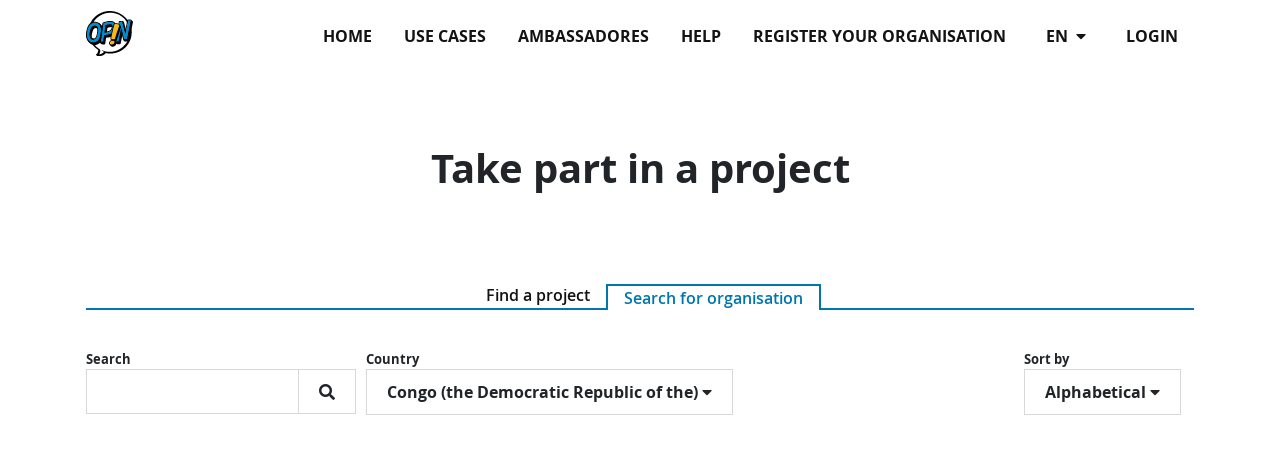

--- FILE ---
content_type: text/html; charset=utf-8
request_url: https://opin-stage.liqd.net/en/orgs/?ordering=title&country=CD
body_size: 5687
content:




<!DOCTYPE html>
<!--[if lt IE 7]>      <html class="no-js lt-ie9 lt-ie8 lt-ie7" lang="en"> <![endif]-->
<!--[if IE 7]>         <html class="no-js lt-ie9 lt-ie8" lang="en"> <![endif]-->
<!--[if IE 8]>         <html class="no-js lt-ie9" lang="en"> <![endif]-->
<!--[if gt IE 8]><!--> <html class="no-js" lang="en"> <!--<![endif]-->
    <head>
        <meta charset="utf-8" />
        <meta http-equiv="X-UA-Compatible" content="IE=edge" />
        <title>Organisations on Opin.me | Opin.me</title>
        <meta name="description" content="" />
        
        <meta name="viewport" content="width=device-width, initial-scale=1" />
        
        <meta name="apple-mobile-web-app-title" content="Opin.me">
        <meta name="application-name" content="Opin.me">
        <meta name="theme-color" content="#ffffff">
        <link rel="apple-touch-icon" sizes="180x180" href="/static/icons/apple-touch-icon.png">
        <link rel="icon" type="image/png" href="/static/icons/favicon-32x32.png" sizes="32x32">
        <link rel="icon" type="image/png" href="/static/icons/favicon-16x16.png" sizes="16x16">
        <link rel="manifest" href="/static/icons/manifest.json">
        <link rel="shortcut icon" href="/static/icons/favicon.ico">

        
            
        

        <link rel="stylesheet" href="/static/adhocracy4.0e45023590cc.css">

        
        <script type="text/javascript" src="/en/jsi18n/"></script>
        <script type="text/javascript" src="/static/adhocracy4.5829849a4e40.js"></script>
        <script>window.CKEDITOR_BASEPATH = '/static/ckeditor/ckeditor/';</script>
    </head>

    <body class="">
        

        
        



<nav class="navbar navbar-expand-sm navbar-light fixed-top main-menu">
    <div class="container">

        <div class="navbar__mobile">
            <div class="navbar-brand">
                <a href="/en/">
                    <img
                      class="navbar-brand-logo"
                      alt="Opin"
                      src="/static/images/logo.27c1ca724c77.svg"
                      >
                </a>
            </div>

            <button
              class="btn navbar-toggler ms-auto"
              type="button"
              data-bs-toggle="collapse"
              data-bs-target="#navbar-collapse"
              aria-controls="navbar-collapse"
              aria-expanded="false"
              aria-label="Toggle navigation">
              <i class="fas fa-bars"></i>
            </button>

        </div>

        <div class="collapse navbar-collapse navbar-nav navbar-right ms-sm-auto" id="navbar-collapse">

            <ul class="navbar-nav ms-sm-auto">
              

<ul class="nav navbar-nav navbar-right ms-sm-auto user-indicator order-sm-2" id="user-indicator">
    
    <li class="nav-item">
        <a href="/en/accounts/login/?next=/en/orgs/%3Fordering%3Dtitle%26country%3DCD" class="nav-link px-3">login</a>
    </li>
    
</ul>


              <li class="nav-item dropdown order-sm-1 px-3" id="language-selector"">
                <a class="nav-link dropdown-toggle" href="#" id="navbarDropdown" role="button" data-bs-toggle="dropdown" aria-haspopup="true" aria-expanded="false">
                    en
                    <i class="fa fa-caret-down ps-1" aria-hidden="true"></i>
                </a>
                <div class="dropdown-menu" aria-labelledby="navbarDropdown">
                  
                  
                      
                  
                      
                          <a class="dropdown-item" href="/de/orgs/">de</a>
                      
                  
                      
                          <a class="dropdown-item" href="/it/orgs/">it</a>
                      
                  
                      
                          <a class="dropdown-item" href="/fr/orgs/">fr</a>
                      
                  
                      
                          <a class="dropdown-item" href="/sv/orgs/">sv</a>
                      
                  
                      
                          <a class="dropdown-item" href="/sl/orgs/">sl</a>
                      
                  
                      
                          <a class="dropdown-item" href="/da/orgs/">da</a>
                      
                  
                      
                          <a class="dropdown-item" href="/el/orgs/">el</a>
                      
                  
                      
                          <a class="dropdown-item" href="/ka/orgs/">ka</a>
                      
                  
                      
                          <a class="dropdown-item" href="/mk/orgs/">mk</a>
                      
                  
                      
                          <a class="dropdown-item" href="/bg/orgs/">bg</a>
                      
                  
                </div>
              </li>
              
              <li class="nav-item"><a href="/en/" class="nav-link px-3 ">Home</a></li>
              
              <li class="nav-item"><a href="/en/use-cases/" class="nav-link px-3 ">Use Cases</a></li>
              
              <li class="nav-item"><a href="/en/our-opin-ambassadors/" class="nav-link px-3 ">Ambassadores</a></li>
              
              <li class="nav-item"><a href="/en/help/" class="nav-link px-3 ">Help</a></li>
              
              <li class="nav-item"><a href="/en/start-your-participating-project/" class="nav-link px-3 ">Register your organisation</a></li>
              
            </ul>
        </div>
    </div>
</nav>

        

        

        

        <div>
            
    <div class="container">
        <header class="container-narrow block page-intro">
            <h1 class="block-title">Take part in a project</h1>
        </header>

        <ul class="nav nav-tabs tab-switch" role="tablist">
            <li role="presentation">
                <a href="/en/projects/">Find a project</a>
            </li>
            <li role="presentation" class="active">
                <a href="/en/orgs/"
                   class="tab-switch-active-link">Search for organisation</a>
            </li>
        </ul>

        <section class=" page-body">
            <div class="filter-bar flexbox-list">
            
            
                <div class="filter d-none d-sm-block projects-filter-search">
                    

<div class="btn-group filter-element">
    <label for="id_search" class="filter-label">
        Search
    </label>
    <br>
    <form class="search-filter" method="get">
        
            
                <input type="hidden" name="ordering" value="title">
            
        
            
                <input type="hidden" name="country" value="CD">
            
        
        <input class="search-filter-input" id="id_search" type="search" name="search" value="">
        <button class="search-filter-btn btn" type="submit" title="Search"><i class="fa fa-search" aria-label="Search"></i></button>
    </form>
</div>

                </div>
            
                <div class="d-sm-none projects-filter-search">
                    

<div class="btn-group filter-element">
    <label for="id_search" class="filter-label">
        Search
    </label>
    <br>
    <form class="search-filter" method="get">
        
            
                <input type="hidden" name="ordering" value="title">
            
        
            
                <input type="hidden" name="country" value="CD">
            
        
        <input class="search-filter-input" id="id_search" type="search" name="search" value="">
        <button class="search-filter-btn btn" type="submit" title="Search"><i class="fa fa-search" aria-label="Search"></i></button>
    </form>
</div>

                </div>
            
            
                <div class="filter d-none d-sm-block projects-filter-country">
                    <div class="btn-group filter-element  navbar-absolute">
    <label for="id_country" class="filter-label">
        Country
    </label>
    <br>
    <button
        type="button"
        class="btn btn-default btn-filter dropdown-toggle"
        data-bs-toggle="dropdown"
        aria-haspopup="true"
        aria-expanded="false"
        id="id_country"
    >
        <div class="value-label">Congo (the Democratic Republic of the)</div>
        <i class="fa fa-caret-down drop-down-caret" aria-hidden="true"></i>
    </button>
    <ul aria-labelledby="id_country" class="dropdown-menu">
<li><a href="?ordering=title&country=">All</a></li>
<li><a href="?ordering=title&country=AF">Afghanistan</a></li>
<li><a href="?ordering=title&country=AX">Åland Islands</a></li>
<li><a href="?ordering=title&country=AL">Albania</a></li>
<li><a href="?ordering=title&country=DZ">Algeria</a></li>
<li><a href="?ordering=title&country=AS">American Samoa</a></li>
<li><a href="?ordering=title&country=AD">Andorra</a></li>
<li><a href="?ordering=title&country=AO">Angola</a></li>
<li><a href="?ordering=title&country=AI">Anguilla</a></li>
<li><a href="?ordering=title&country=AQ">Antarctica</a></li>
<li><a href="?ordering=title&country=AG">Antigua and Barbuda</a></li>
<li><a href="?ordering=title&country=AR">Argentina</a></li>
<li><a href="?ordering=title&country=AM">Armenia</a></li>
<li><a href="?ordering=title&country=AW">Aruba</a></li>
<li><a href="?ordering=title&country=AU">Australia</a></li>
<li><a href="?ordering=title&country=AT">Austria</a></li>
<li><a href="?ordering=title&country=AZ">Azerbaijan</a></li>
<li><a href="?ordering=title&country=BS">Bahamas</a></li>
<li><a href="?ordering=title&country=BH">Bahrain</a></li>
<li><a href="?ordering=title&country=BD">Bangladesh</a></li>
<li><a href="?ordering=title&country=BB">Barbados</a></li>
<li><a href="?ordering=title&country=BY">Belarus</a></li>
<li><a href="?ordering=title&country=BE">Belgium</a></li>
<li><a href="?ordering=title&country=BZ">Belize</a></li>
<li><a href="?ordering=title&country=BJ">Benin</a></li>
<li><a href="?ordering=title&country=BM">Bermuda</a></li>
<li><a href="?ordering=title&country=BT">Bhutan</a></li>
<li><a href="?ordering=title&country=BO">Bolivia</a></li>
<li><a href="?ordering=title&country=BQ">Bonaire, Sint Eustatius and Saba</a></li>
<li><a href="?ordering=title&country=BA">Bosnia and Herzegovina</a></li>
<li><a href="?ordering=title&country=BW">Botswana</a></li>
<li><a href="?ordering=title&country=BV">Bouvet Island</a></li>
<li><a href="?ordering=title&country=BR">Brazil</a></li>
<li><a href="?ordering=title&country=IO">British Indian Ocean Territory</a></li>
<li><a href="?ordering=title&country=BN">Brunei</a></li>
<li><a href="?ordering=title&country=BG">Bulgaria</a></li>
<li><a href="?ordering=title&country=BF">Burkina Faso</a></li>
<li><a href="?ordering=title&country=BI">Burundi</a></li>
<li><a href="?ordering=title&country=CV">Cabo Verde</a></li>
<li><a href="?ordering=title&country=KH">Cambodia</a></li>
<li><a href="?ordering=title&country=CM">Cameroon</a></li>
<li><a href="?ordering=title&country=CA">Canada</a></li>
<li><a href="?ordering=title&country=KY">Cayman Islands</a></li>
<li><a href="?ordering=title&country=CF">Central African Republic</a></li>
<li><a href="?ordering=title&country=TD">Chad</a></li>
<li><a href="?ordering=title&country=CL">Chile</a></li>
<li><a href="?ordering=title&country=CN">China</a></li>
<li><a href="?ordering=title&country=CX">Christmas Island</a></li>
<li><a href="?ordering=title&country=CC">Cocos (Keeling) Islands</a></li>
<li><a href="?ordering=title&country=CO">Colombia</a></li>
<li><a href="?ordering=title&country=KM">Comoros</a></li>
<li><a href="?ordering=title&country=CG">Congo</a></li>
<li><a class="selected" href="?ordering=title&country=CD">Congo (the Democratic Republic of the)</a></li>
<li><a href="?ordering=title&country=CK">Cook Islands</a></li>
<li><a href="?ordering=title&country=CR">Costa Rica</a></li>
<li><a href="?ordering=title&country=CI">Côte d'Ivoire</a></li>
<li><a href="?ordering=title&country=HR">Croatia</a></li>
<li><a href="?ordering=title&country=CU">Cuba</a></li>
<li><a href="?ordering=title&country=CW">Curaçao</a></li>
<li><a href="?ordering=title&country=CY">Cyprus</a></li>
<li><a href="?ordering=title&country=CZ">Czechia</a></li>
<li><a href="?ordering=title&country=DK">Denmark</a></li>
<li><a href="?ordering=title&country=DJ">Djibouti</a></li>
<li><a href="?ordering=title&country=DM">Dominica</a></li>
<li><a href="?ordering=title&country=DO">Dominican Republic</a></li>
<li><a href="?ordering=title&country=EC">Ecuador</a></li>
<li><a href="?ordering=title&country=EG">Egypt</a></li>
<li><a href="?ordering=title&country=SV">El Salvador</a></li>
<li><a href="?ordering=title&country=GQ">Equatorial Guinea</a></li>
<li><a href="?ordering=title&country=ER">Eritrea</a></li>
<li><a href="?ordering=title&country=EE">Estonia</a></li>
<li><a href="?ordering=title&country=SZ">Eswatini</a></li>
<li><a href="?ordering=title&country=ET">Ethiopia</a></li>
<li><a href="?ordering=title&country=FK">Falkland Islands (Malvinas)</a></li>
<li><a href="?ordering=title&country=FO">Faroe Islands</a></li>
<li><a href="?ordering=title&country=FJ">Fiji</a></li>
<li><a href="?ordering=title&country=FI">Finland</a></li>
<li><a href="?ordering=title&country=FR">France</a></li>
<li><a href="?ordering=title&country=GF">French Guiana</a></li>
<li><a href="?ordering=title&country=PF">French Polynesia</a></li>
<li><a href="?ordering=title&country=TF">French Southern Territories</a></li>
<li><a href="?ordering=title&country=GA">Gabon</a></li>
<li><a href="?ordering=title&country=GM">Gambia</a></li>
<li><a href="?ordering=title&country=GE">Georgia</a></li>
<li><a href="?ordering=title&country=DE">Germany</a></li>
<li><a href="?ordering=title&country=GH">Ghana</a></li>
<li><a href="?ordering=title&country=GI">Gibraltar</a></li>
<li><a href="?ordering=title&country=GR">Greece</a></li>
<li><a href="?ordering=title&country=GL">Greenland</a></li>
<li><a href="?ordering=title&country=GD">Grenada</a></li>
<li><a href="?ordering=title&country=GP">Guadeloupe</a></li>
<li><a href="?ordering=title&country=GU">Guam</a></li>
<li><a href="?ordering=title&country=GT">Guatemala</a></li>
<li><a href="?ordering=title&country=GG">Guernsey</a></li>
<li><a href="?ordering=title&country=GN">Guinea</a></li>
<li><a href="?ordering=title&country=GW">Guinea-Bissau</a></li>
<li><a href="?ordering=title&country=GY">Guyana</a></li>
<li><a href="?ordering=title&country=HT">Haiti</a></li>
<li><a href="?ordering=title&country=HM">Heard Island and McDonald Islands</a></li>
<li><a href="?ordering=title&country=VA">Holy See</a></li>
<li><a href="?ordering=title&country=HN">Honduras</a></li>
<li><a href="?ordering=title&country=HK">Hong Kong</a></li>
<li><a href="?ordering=title&country=HU">Hungary</a></li>
<li><a href="?ordering=title&country=IS">Iceland</a></li>
<li><a href="?ordering=title&country=IN">India</a></li>
<li><a href="?ordering=title&country=ID">Indonesia</a></li>
<li><a href="?ordering=title&country=IR">Iran</a></li>
<li><a href="?ordering=title&country=IQ">Iraq</a></li>
<li><a href="?ordering=title&country=IE">Ireland</a></li>
<li><a href="?ordering=title&country=IM">Isle of Man</a></li>
<li><a href="?ordering=title&country=IL">Israel</a></li>
<li><a href="?ordering=title&country=IT">Italy</a></li>
<li><a href="?ordering=title&country=JM">Jamaica</a></li>
<li><a href="?ordering=title&country=JP">Japan</a></li>
<li><a href="?ordering=title&country=JE">Jersey</a></li>
<li><a href="?ordering=title&country=JO">Jordan</a></li>
<li><a href="?ordering=title&country=KZ">Kazakhstan</a></li>
<li><a href="?ordering=title&country=KE">Kenya</a></li>
<li><a href="?ordering=title&country=KI">Kiribati</a></li>
<li><a href="?ordering=title&country=KW">Kuwait</a></li>
<li><a href="?ordering=title&country=KG">Kyrgyzstan</a></li>
<li><a href="?ordering=title&country=LA">Laos</a></li>
<li><a href="?ordering=title&country=LV">Latvia</a></li>
<li><a href="?ordering=title&country=LB">Lebanon</a></li>
<li><a href="?ordering=title&country=LS">Lesotho</a></li>
<li><a href="?ordering=title&country=LR">Liberia</a></li>
<li><a href="?ordering=title&country=LY">Libya</a></li>
<li><a href="?ordering=title&country=LI">Liechtenstein</a></li>
<li><a href="?ordering=title&country=LT">Lithuania</a></li>
<li><a href="?ordering=title&country=LU">Luxembourg</a></li>
<li><a href="?ordering=title&country=MO">Macao</a></li>
<li><a href="?ordering=title&country=MG">Madagascar</a></li>
<li><a href="?ordering=title&country=MW">Malawi</a></li>
<li><a href="?ordering=title&country=MY">Malaysia</a></li>
<li><a href="?ordering=title&country=MV">Maldives</a></li>
<li><a href="?ordering=title&country=ML">Mali</a></li>
<li><a href="?ordering=title&country=MT">Malta</a></li>
<li><a href="?ordering=title&country=MH">Marshall Islands</a></li>
<li><a href="?ordering=title&country=MQ">Martinique</a></li>
<li><a href="?ordering=title&country=MR">Mauritania</a></li>
<li><a href="?ordering=title&country=MU">Mauritius</a></li>
<li><a href="?ordering=title&country=YT">Mayotte</a></li>
<li><a href="?ordering=title&country=MX">Mexico</a></li>
<li><a href="?ordering=title&country=FM">Micronesia (Federated States of)</a></li>
<li><a href="?ordering=title&country=MD">Moldova</a></li>
<li><a href="?ordering=title&country=MC">Monaco</a></li>
<li><a href="?ordering=title&country=MN">Mongolia</a></li>
<li><a href="?ordering=title&country=ME">Montenegro</a></li>
<li><a href="?ordering=title&country=MS">Montserrat</a></li>
<li><a href="?ordering=title&country=MA">Morocco</a></li>
<li><a href="?ordering=title&country=MZ">Mozambique</a></li>
<li><a href="?ordering=title&country=MM">Myanmar</a></li>
<li><a href="?ordering=title&country=NA">Namibia</a></li>
<li><a href="?ordering=title&country=NR">Nauru</a></li>
<li><a href="?ordering=title&country=NP">Nepal</a></li>
<li><a href="?ordering=title&country=NL">Netherlands</a></li>
<li><a href="?ordering=title&country=NC">New Caledonia</a></li>
<li><a href="?ordering=title&country=NZ">New Zealand</a></li>
<li><a href="?ordering=title&country=NI">Nicaragua</a></li>
<li><a href="?ordering=title&country=NE">Niger</a></li>
<li><a href="?ordering=title&country=NG">Nigeria</a></li>
<li><a href="?ordering=title&country=NU">Niue</a></li>
<li><a href="?ordering=title&country=NF">Norfolk Island</a></li>
<li><a href="?ordering=title&country=KP">North Korea</a></li>
<li><a href="?ordering=title&country=MK">North Macedonia</a></li>
<li><a href="?ordering=title&country=MP">Northern Mariana Islands</a></li>
<li><a href="?ordering=title&country=NO">Norway</a></li>
<li><a href="?ordering=title&country=OM">Oman</a></li>
<li><a href="?ordering=title&country=PK">Pakistan</a></li>
<li><a href="?ordering=title&country=PW">Palau</a></li>
<li><a href="?ordering=title&country=PS">Palestine, State of</a></li>
<li><a href="?ordering=title&country=PA">Panama</a></li>
<li><a href="?ordering=title&country=PG">Papua New Guinea</a></li>
<li><a href="?ordering=title&country=PY">Paraguay</a></li>
<li><a href="?ordering=title&country=PE">Peru</a></li>
<li><a href="?ordering=title&country=PH">Philippines</a></li>
<li><a href="?ordering=title&country=PN">Pitcairn</a></li>
<li><a href="?ordering=title&country=PL">Poland</a></li>
<li><a href="?ordering=title&country=PT">Portugal</a></li>
<li><a href="?ordering=title&country=PR">Puerto Rico</a></li>
<li><a href="?ordering=title&country=QA">Qatar</a></li>
<li><a href="?ordering=title&country=RE">Réunion</a></li>
<li><a href="?ordering=title&country=RO">Romania</a></li>
<li><a href="?ordering=title&country=RU">Russia</a></li>
<li><a href="?ordering=title&country=RW">Rwanda</a></li>
<li><a href="?ordering=title&country=BL">Saint Barthélemy</a></li>
<li><a href="?ordering=title&country=SH">Saint Helena, Ascension and Tristan da Cunha</a></li>
<li><a href="?ordering=title&country=KN">Saint Kitts and Nevis</a></li>
<li><a href="?ordering=title&country=LC">Saint Lucia</a></li>
<li><a href="?ordering=title&country=MF">Saint Martin (French part)</a></li>
<li><a href="?ordering=title&country=PM">Saint Pierre and Miquelon</a></li>
<li><a href="?ordering=title&country=VC">Saint Vincent and the Grenadines</a></li>
<li><a href="?ordering=title&country=WS">Samoa</a></li>
<li><a href="?ordering=title&country=SM">San Marino</a></li>
<li><a href="?ordering=title&country=ST">Sao Tome and Principe</a></li>
<li><a href="?ordering=title&country=SA">Saudi Arabia</a></li>
<li><a href="?ordering=title&country=SN">Senegal</a></li>
<li><a href="?ordering=title&country=RS">Serbia</a></li>
<li><a href="?ordering=title&country=SC">Seychelles</a></li>
<li><a href="?ordering=title&country=SL">Sierra Leone</a></li>
<li><a href="?ordering=title&country=SG">Singapore</a></li>
<li><a href="?ordering=title&country=SX">Sint Maarten (Dutch part)</a></li>
<li><a href="?ordering=title&country=SK">Slovakia</a></li>
<li><a href="?ordering=title&country=SI">Slovenia</a></li>
<li><a href="?ordering=title&country=SB">Solomon Islands</a></li>
<li><a href="?ordering=title&country=SO">Somalia</a></li>
<li><a href="?ordering=title&country=ZA">South Africa</a></li>
<li><a href="?ordering=title&country=GS">South Georgia and the South Sandwich Islands</a></li>
<li><a href="?ordering=title&country=KR">South Korea</a></li>
<li><a href="?ordering=title&country=SS">South Sudan</a></li>
<li><a href="?ordering=title&country=ES">Spain</a></li>
<li><a href="?ordering=title&country=LK">Sri Lanka</a></li>
<li><a href="?ordering=title&country=SD">Sudan</a></li>
<li><a href="?ordering=title&country=SR">Suriname</a></li>
<li><a href="?ordering=title&country=SJ">Svalbard and Jan Mayen</a></li>
<li><a href="?ordering=title&country=SE">Sweden</a></li>
<li><a href="?ordering=title&country=CH">Switzerland</a></li>
<li><a href="?ordering=title&country=SY">Syria</a></li>
<li><a href="?ordering=title&country=TW">Taiwan</a></li>
<li><a href="?ordering=title&country=TJ">Tajikistan</a></li>
<li><a href="?ordering=title&country=TZ">Tanzania</a></li>
<li><a href="?ordering=title&country=TH">Thailand</a></li>
<li><a href="?ordering=title&country=TL">Timor-Leste</a></li>
<li><a href="?ordering=title&country=TG">Togo</a></li>
<li><a href="?ordering=title&country=TK">Tokelau</a></li>
<li><a href="?ordering=title&country=TO">Tonga</a></li>
<li><a href="?ordering=title&country=TT">Trinidad and Tobago</a></li>
<li><a href="?ordering=title&country=TN">Tunisia</a></li>
<li><a href="?ordering=title&country=TR">Türkiye</a></li>
<li><a href="?ordering=title&country=TM">Turkmenistan</a></li>
<li><a href="?ordering=title&country=TC">Turks and Caicos Islands</a></li>
<li><a href="?ordering=title&country=TV">Tuvalu</a></li>
<li><a href="?ordering=title&country=UG">Uganda</a></li>
<li><a href="?ordering=title&country=UA">Ukraine</a></li>
<li><a href="?ordering=title&country=AE">United Arab Emirates</a></li>
<li><a href="?ordering=title&country=GB">United Kingdom</a></li>
<li><a href="?ordering=title&country=UM">United States Minor Outlying Islands</a></li>
<li><a href="?ordering=title&country=US">United States of America</a></li>
<li><a href="?ordering=title&country=UY">Uruguay</a></li>
<li><a href="?ordering=title&country=UZ">Uzbekistan</a></li>
<li><a href="?ordering=title&country=VU">Vanuatu</a></li>
<li><a href="?ordering=title&country=VE">Venezuela</a></li>
<li><a href="?ordering=title&country=VN">Vietnam</a></li>
<li><a href="?ordering=title&country=VG">Virgin Islands (British)</a></li>
<li><a href="?ordering=title&country=VI">Virgin Islands (U.S.)</a></li>
<li><a href="?ordering=title&country=WF">Wallis and Futuna</a></li>
<li><a href="?ordering=title&country=EH">Western Sahara</a></li>
<li><a href="?ordering=title&country=YE">Yemen</a></li>
<li><a href="?ordering=title&country=ZM">Zambia</a></li>
<li><a href="?ordering=title&country=ZW">Zimbabwe</a></li>
</ul>
</div>

                </div>
            
                <div class="d-sm-none projects-filter-country">
                    <div class="btn-group filter-element  navbar-absolute">
    <label for="id_country" class="filter-label">
        Country
    </label>
    <br>
    <button
        type="button"
        class="btn btn-default btn-filter dropdown-toggle"
        data-bs-toggle="dropdown"
        aria-haspopup="true"
        aria-expanded="false"
        id="id_country"
    >
        <div class="value-label">Congo (the Democratic Republic of the)</div>
        <i class="fa fa-caret-down drop-down-caret" aria-hidden="true"></i>
    </button>
    <ul aria-labelledby="id_country" class="dropdown-menu">
<li><a href="?ordering=title&country=">All</a></li>
<li><a href="?ordering=title&country=AF">Afghanistan</a></li>
<li><a href="?ordering=title&country=AX">Åland Islands</a></li>
<li><a href="?ordering=title&country=AL">Albania</a></li>
<li><a href="?ordering=title&country=DZ">Algeria</a></li>
<li><a href="?ordering=title&country=AS">American Samoa</a></li>
<li><a href="?ordering=title&country=AD">Andorra</a></li>
<li><a href="?ordering=title&country=AO">Angola</a></li>
<li><a href="?ordering=title&country=AI">Anguilla</a></li>
<li><a href="?ordering=title&country=AQ">Antarctica</a></li>
<li><a href="?ordering=title&country=AG">Antigua and Barbuda</a></li>
<li><a href="?ordering=title&country=AR">Argentina</a></li>
<li><a href="?ordering=title&country=AM">Armenia</a></li>
<li><a href="?ordering=title&country=AW">Aruba</a></li>
<li><a href="?ordering=title&country=AU">Australia</a></li>
<li><a href="?ordering=title&country=AT">Austria</a></li>
<li><a href="?ordering=title&country=AZ">Azerbaijan</a></li>
<li><a href="?ordering=title&country=BS">Bahamas</a></li>
<li><a href="?ordering=title&country=BH">Bahrain</a></li>
<li><a href="?ordering=title&country=BD">Bangladesh</a></li>
<li><a href="?ordering=title&country=BB">Barbados</a></li>
<li><a href="?ordering=title&country=BY">Belarus</a></li>
<li><a href="?ordering=title&country=BE">Belgium</a></li>
<li><a href="?ordering=title&country=BZ">Belize</a></li>
<li><a href="?ordering=title&country=BJ">Benin</a></li>
<li><a href="?ordering=title&country=BM">Bermuda</a></li>
<li><a href="?ordering=title&country=BT">Bhutan</a></li>
<li><a href="?ordering=title&country=BO">Bolivia</a></li>
<li><a href="?ordering=title&country=BQ">Bonaire, Sint Eustatius and Saba</a></li>
<li><a href="?ordering=title&country=BA">Bosnia and Herzegovina</a></li>
<li><a href="?ordering=title&country=BW">Botswana</a></li>
<li><a href="?ordering=title&country=BV">Bouvet Island</a></li>
<li><a href="?ordering=title&country=BR">Brazil</a></li>
<li><a href="?ordering=title&country=IO">British Indian Ocean Territory</a></li>
<li><a href="?ordering=title&country=BN">Brunei</a></li>
<li><a href="?ordering=title&country=BG">Bulgaria</a></li>
<li><a href="?ordering=title&country=BF">Burkina Faso</a></li>
<li><a href="?ordering=title&country=BI">Burundi</a></li>
<li><a href="?ordering=title&country=CV">Cabo Verde</a></li>
<li><a href="?ordering=title&country=KH">Cambodia</a></li>
<li><a href="?ordering=title&country=CM">Cameroon</a></li>
<li><a href="?ordering=title&country=CA">Canada</a></li>
<li><a href="?ordering=title&country=KY">Cayman Islands</a></li>
<li><a href="?ordering=title&country=CF">Central African Republic</a></li>
<li><a href="?ordering=title&country=TD">Chad</a></li>
<li><a href="?ordering=title&country=CL">Chile</a></li>
<li><a href="?ordering=title&country=CN">China</a></li>
<li><a href="?ordering=title&country=CX">Christmas Island</a></li>
<li><a href="?ordering=title&country=CC">Cocos (Keeling) Islands</a></li>
<li><a href="?ordering=title&country=CO">Colombia</a></li>
<li><a href="?ordering=title&country=KM">Comoros</a></li>
<li><a href="?ordering=title&country=CG">Congo</a></li>
<li><a class="selected" href="?ordering=title&country=CD">Congo (the Democratic Republic of the)</a></li>
<li><a href="?ordering=title&country=CK">Cook Islands</a></li>
<li><a href="?ordering=title&country=CR">Costa Rica</a></li>
<li><a href="?ordering=title&country=CI">Côte d'Ivoire</a></li>
<li><a href="?ordering=title&country=HR">Croatia</a></li>
<li><a href="?ordering=title&country=CU">Cuba</a></li>
<li><a href="?ordering=title&country=CW">Curaçao</a></li>
<li><a href="?ordering=title&country=CY">Cyprus</a></li>
<li><a href="?ordering=title&country=CZ">Czechia</a></li>
<li><a href="?ordering=title&country=DK">Denmark</a></li>
<li><a href="?ordering=title&country=DJ">Djibouti</a></li>
<li><a href="?ordering=title&country=DM">Dominica</a></li>
<li><a href="?ordering=title&country=DO">Dominican Republic</a></li>
<li><a href="?ordering=title&country=EC">Ecuador</a></li>
<li><a href="?ordering=title&country=EG">Egypt</a></li>
<li><a href="?ordering=title&country=SV">El Salvador</a></li>
<li><a href="?ordering=title&country=GQ">Equatorial Guinea</a></li>
<li><a href="?ordering=title&country=ER">Eritrea</a></li>
<li><a href="?ordering=title&country=EE">Estonia</a></li>
<li><a href="?ordering=title&country=SZ">Eswatini</a></li>
<li><a href="?ordering=title&country=ET">Ethiopia</a></li>
<li><a href="?ordering=title&country=FK">Falkland Islands (Malvinas)</a></li>
<li><a href="?ordering=title&country=FO">Faroe Islands</a></li>
<li><a href="?ordering=title&country=FJ">Fiji</a></li>
<li><a href="?ordering=title&country=FI">Finland</a></li>
<li><a href="?ordering=title&country=FR">France</a></li>
<li><a href="?ordering=title&country=GF">French Guiana</a></li>
<li><a href="?ordering=title&country=PF">French Polynesia</a></li>
<li><a href="?ordering=title&country=TF">French Southern Territories</a></li>
<li><a href="?ordering=title&country=GA">Gabon</a></li>
<li><a href="?ordering=title&country=GM">Gambia</a></li>
<li><a href="?ordering=title&country=GE">Georgia</a></li>
<li><a href="?ordering=title&country=DE">Germany</a></li>
<li><a href="?ordering=title&country=GH">Ghana</a></li>
<li><a href="?ordering=title&country=GI">Gibraltar</a></li>
<li><a href="?ordering=title&country=GR">Greece</a></li>
<li><a href="?ordering=title&country=GL">Greenland</a></li>
<li><a href="?ordering=title&country=GD">Grenada</a></li>
<li><a href="?ordering=title&country=GP">Guadeloupe</a></li>
<li><a href="?ordering=title&country=GU">Guam</a></li>
<li><a href="?ordering=title&country=GT">Guatemala</a></li>
<li><a href="?ordering=title&country=GG">Guernsey</a></li>
<li><a href="?ordering=title&country=GN">Guinea</a></li>
<li><a href="?ordering=title&country=GW">Guinea-Bissau</a></li>
<li><a href="?ordering=title&country=GY">Guyana</a></li>
<li><a href="?ordering=title&country=HT">Haiti</a></li>
<li><a href="?ordering=title&country=HM">Heard Island and McDonald Islands</a></li>
<li><a href="?ordering=title&country=VA">Holy See</a></li>
<li><a href="?ordering=title&country=HN">Honduras</a></li>
<li><a href="?ordering=title&country=HK">Hong Kong</a></li>
<li><a href="?ordering=title&country=HU">Hungary</a></li>
<li><a href="?ordering=title&country=IS">Iceland</a></li>
<li><a href="?ordering=title&country=IN">India</a></li>
<li><a href="?ordering=title&country=ID">Indonesia</a></li>
<li><a href="?ordering=title&country=IR">Iran</a></li>
<li><a href="?ordering=title&country=IQ">Iraq</a></li>
<li><a href="?ordering=title&country=IE">Ireland</a></li>
<li><a href="?ordering=title&country=IM">Isle of Man</a></li>
<li><a href="?ordering=title&country=IL">Israel</a></li>
<li><a href="?ordering=title&country=IT">Italy</a></li>
<li><a href="?ordering=title&country=JM">Jamaica</a></li>
<li><a href="?ordering=title&country=JP">Japan</a></li>
<li><a href="?ordering=title&country=JE">Jersey</a></li>
<li><a href="?ordering=title&country=JO">Jordan</a></li>
<li><a href="?ordering=title&country=KZ">Kazakhstan</a></li>
<li><a href="?ordering=title&country=KE">Kenya</a></li>
<li><a href="?ordering=title&country=KI">Kiribati</a></li>
<li><a href="?ordering=title&country=KW">Kuwait</a></li>
<li><a href="?ordering=title&country=KG">Kyrgyzstan</a></li>
<li><a href="?ordering=title&country=LA">Laos</a></li>
<li><a href="?ordering=title&country=LV">Latvia</a></li>
<li><a href="?ordering=title&country=LB">Lebanon</a></li>
<li><a href="?ordering=title&country=LS">Lesotho</a></li>
<li><a href="?ordering=title&country=LR">Liberia</a></li>
<li><a href="?ordering=title&country=LY">Libya</a></li>
<li><a href="?ordering=title&country=LI">Liechtenstein</a></li>
<li><a href="?ordering=title&country=LT">Lithuania</a></li>
<li><a href="?ordering=title&country=LU">Luxembourg</a></li>
<li><a href="?ordering=title&country=MO">Macao</a></li>
<li><a href="?ordering=title&country=MG">Madagascar</a></li>
<li><a href="?ordering=title&country=MW">Malawi</a></li>
<li><a href="?ordering=title&country=MY">Malaysia</a></li>
<li><a href="?ordering=title&country=MV">Maldives</a></li>
<li><a href="?ordering=title&country=ML">Mali</a></li>
<li><a href="?ordering=title&country=MT">Malta</a></li>
<li><a href="?ordering=title&country=MH">Marshall Islands</a></li>
<li><a href="?ordering=title&country=MQ">Martinique</a></li>
<li><a href="?ordering=title&country=MR">Mauritania</a></li>
<li><a href="?ordering=title&country=MU">Mauritius</a></li>
<li><a href="?ordering=title&country=YT">Mayotte</a></li>
<li><a href="?ordering=title&country=MX">Mexico</a></li>
<li><a href="?ordering=title&country=FM">Micronesia (Federated States of)</a></li>
<li><a href="?ordering=title&country=MD">Moldova</a></li>
<li><a href="?ordering=title&country=MC">Monaco</a></li>
<li><a href="?ordering=title&country=MN">Mongolia</a></li>
<li><a href="?ordering=title&country=ME">Montenegro</a></li>
<li><a href="?ordering=title&country=MS">Montserrat</a></li>
<li><a href="?ordering=title&country=MA">Morocco</a></li>
<li><a href="?ordering=title&country=MZ">Mozambique</a></li>
<li><a href="?ordering=title&country=MM">Myanmar</a></li>
<li><a href="?ordering=title&country=NA">Namibia</a></li>
<li><a href="?ordering=title&country=NR">Nauru</a></li>
<li><a href="?ordering=title&country=NP">Nepal</a></li>
<li><a href="?ordering=title&country=NL">Netherlands</a></li>
<li><a href="?ordering=title&country=NC">New Caledonia</a></li>
<li><a href="?ordering=title&country=NZ">New Zealand</a></li>
<li><a href="?ordering=title&country=NI">Nicaragua</a></li>
<li><a href="?ordering=title&country=NE">Niger</a></li>
<li><a href="?ordering=title&country=NG">Nigeria</a></li>
<li><a href="?ordering=title&country=NU">Niue</a></li>
<li><a href="?ordering=title&country=NF">Norfolk Island</a></li>
<li><a href="?ordering=title&country=KP">North Korea</a></li>
<li><a href="?ordering=title&country=MK">North Macedonia</a></li>
<li><a href="?ordering=title&country=MP">Northern Mariana Islands</a></li>
<li><a href="?ordering=title&country=NO">Norway</a></li>
<li><a href="?ordering=title&country=OM">Oman</a></li>
<li><a href="?ordering=title&country=PK">Pakistan</a></li>
<li><a href="?ordering=title&country=PW">Palau</a></li>
<li><a href="?ordering=title&country=PS">Palestine, State of</a></li>
<li><a href="?ordering=title&country=PA">Panama</a></li>
<li><a href="?ordering=title&country=PG">Papua New Guinea</a></li>
<li><a href="?ordering=title&country=PY">Paraguay</a></li>
<li><a href="?ordering=title&country=PE">Peru</a></li>
<li><a href="?ordering=title&country=PH">Philippines</a></li>
<li><a href="?ordering=title&country=PN">Pitcairn</a></li>
<li><a href="?ordering=title&country=PL">Poland</a></li>
<li><a href="?ordering=title&country=PT">Portugal</a></li>
<li><a href="?ordering=title&country=PR">Puerto Rico</a></li>
<li><a href="?ordering=title&country=QA">Qatar</a></li>
<li><a href="?ordering=title&country=RE">Réunion</a></li>
<li><a href="?ordering=title&country=RO">Romania</a></li>
<li><a href="?ordering=title&country=RU">Russia</a></li>
<li><a href="?ordering=title&country=RW">Rwanda</a></li>
<li><a href="?ordering=title&country=BL">Saint Barthélemy</a></li>
<li><a href="?ordering=title&country=SH">Saint Helena, Ascension and Tristan da Cunha</a></li>
<li><a href="?ordering=title&country=KN">Saint Kitts and Nevis</a></li>
<li><a href="?ordering=title&country=LC">Saint Lucia</a></li>
<li><a href="?ordering=title&country=MF">Saint Martin (French part)</a></li>
<li><a href="?ordering=title&country=PM">Saint Pierre and Miquelon</a></li>
<li><a href="?ordering=title&country=VC">Saint Vincent and the Grenadines</a></li>
<li><a href="?ordering=title&country=WS">Samoa</a></li>
<li><a href="?ordering=title&country=SM">San Marino</a></li>
<li><a href="?ordering=title&country=ST">Sao Tome and Principe</a></li>
<li><a href="?ordering=title&country=SA">Saudi Arabia</a></li>
<li><a href="?ordering=title&country=SN">Senegal</a></li>
<li><a href="?ordering=title&country=RS">Serbia</a></li>
<li><a href="?ordering=title&country=SC">Seychelles</a></li>
<li><a href="?ordering=title&country=SL">Sierra Leone</a></li>
<li><a href="?ordering=title&country=SG">Singapore</a></li>
<li><a href="?ordering=title&country=SX">Sint Maarten (Dutch part)</a></li>
<li><a href="?ordering=title&country=SK">Slovakia</a></li>
<li><a href="?ordering=title&country=SI">Slovenia</a></li>
<li><a href="?ordering=title&country=SB">Solomon Islands</a></li>
<li><a href="?ordering=title&country=SO">Somalia</a></li>
<li><a href="?ordering=title&country=ZA">South Africa</a></li>
<li><a href="?ordering=title&country=GS">South Georgia and the South Sandwich Islands</a></li>
<li><a href="?ordering=title&country=KR">South Korea</a></li>
<li><a href="?ordering=title&country=SS">South Sudan</a></li>
<li><a href="?ordering=title&country=ES">Spain</a></li>
<li><a href="?ordering=title&country=LK">Sri Lanka</a></li>
<li><a href="?ordering=title&country=SD">Sudan</a></li>
<li><a href="?ordering=title&country=SR">Suriname</a></li>
<li><a href="?ordering=title&country=SJ">Svalbard and Jan Mayen</a></li>
<li><a href="?ordering=title&country=SE">Sweden</a></li>
<li><a href="?ordering=title&country=CH">Switzerland</a></li>
<li><a href="?ordering=title&country=SY">Syria</a></li>
<li><a href="?ordering=title&country=TW">Taiwan</a></li>
<li><a href="?ordering=title&country=TJ">Tajikistan</a></li>
<li><a href="?ordering=title&country=TZ">Tanzania</a></li>
<li><a href="?ordering=title&country=TH">Thailand</a></li>
<li><a href="?ordering=title&country=TL">Timor-Leste</a></li>
<li><a href="?ordering=title&country=TG">Togo</a></li>
<li><a href="?ordering=title&country=TK">Tokelau</a></li>
<li><a href="?ordering=title&country=TO">Tonga</a></li>
<li><a href="?ordering=title&country=TT">Trinidad and Tobago</a></li>
<li><a href="?ordering=title&country=TN">Tunisia</a></li>
<li><a href="?ordering=title&country=TR">Türkiye</a></li>
<li><a href="?ordering=title&country=TM">Turkmenistan</a></li>
<li><a href="?ordering=title&country=TC">Turks and Caicos Islands</a></li>
<li><a href="?ordering=title&country=TV">Tuvalu</a></li>
<li><a href="?ordering=title&country=UG">Uganda</a></li>
<li><a href="?ordering=title&country=UA">Ukraine</a></li>
<li><a href="?ordering=title&country=AE">United Arab Emirates</a></li>
<li><a href="?ordering=title&country=GB">United Kingdom</a></li>
<li><a href="?ordering=title&country=UM">United States Minor Outlying Islands</a></li>
<li><a href="?ordering=title&country=US">United States of America</a></li>
<li><a href="?ordering=title&country=UY">Uruguay</a></li>
<li><a href="?ordering=title&country=UZ">Uzbekistan</a></li>
<li><a href="?ordering=title&country=VU">Vanuatu</a></li>
<li><a href="?ordering=title&country=VE">Venezuela</a></li>
<li><a href="?ordering=title&country=VN">Vietnam</a></li>
<li><a href="?ordering=title&country=VG">Virgin Islands (British)</a></li>
<li><a href="?ordering=title&country=VI">Virgin Islands (U.S.)</a></li>
<li><a href="?ordering=title&country=WF">Wallis and Futuna</a></li>
<li><a href="?ordering=title&country=EH">Western Sahara</a></li>
<li><a href="?ordering=title&country=YE">Yemen</a></li>
<li><a href="?ordering=title&country=ZM">Zambia</a></li>
<li><a href="?ordering=title&country=ZW">Zimbabwe</a></li>
</ul>
</div>

                </div>
            
            
                <div class="ordering d-none d-sm-block projects-filter-ordering">
                    <div class="btn-group filter-element  navbar-absolute">
    <label for="id_ordering" class="filter-label">
        Sort by
    </label>
    <br>
    <button
        type="button"
        class="btn btn-default btn-filter dropdown-toggle"
        data-bs-toggle="dropdown"
        aria-haspopup="true"
        aria-expanded="false"
        id="id_ordering"
    >
        <div class="value-label">Alphabetical</div>
        <i class="fa fa-caret-down drop-down-caret" aria-hidden="true"></i>
    </button>
    <ul aria-labelledby="id_ordering" class="dropdown-menu">
<li><a href="?ordering=newest&country=CD">Most Recent</a></li>
<li><a class="selected" href="?ordering=title&country=CD">Alphabetical</a></li>
</ul>
</div>

                </div>
            
                <div class="d-sm-none projects-filter-ordering">
                    <div class="btn-group filter-element  navbar-absolute">
    <label for="id_ordering" class="filter-label">
        Sort by
    </label>
    <br>
    <button
        type="button"
        class="btn btn-default btn-filter dropdown-toggle"
        data-bs-toggle="dropdown"
        aria-haspopup="true"
        aria-expanded="false"
        id="id_ordering"
    >
        <div class="value-label">Alphabetical</div>
        <i class="fa fa-caret-down drop-down-caret" aria-hidden="true"></i>
    </button>
    <ul aria-labelledby="id_ordering" class="dropdown-menu">
<li><a href="?ordering=newest&country=CD">Most Recent</a></li>
<li><a class="selected" href="?ordering=title&country=CD">Alphabetical</a></li>
</ul>
</div>

                </div>
            
            </div>
            <div class="org-grid block-inner">
                <div class="row">
                
                </div>
                
            </div>
        </section>
    </div>

        </div>

        
    



<footer id="footer" class="footer">
    <div class="container">
        <ul class="nav">
            
            <li class="footer-item"><a href="/en/about/">About</a></li>
            
            <li class="footer-item"><a href="/en/contact/">Contact</a></li>
            
            <li class="footer-item"><a href="/en/code-conduct/">Code of conduct</a></li>
            
            <li class="footer-item"><a href="/en/privacy-policy/">Privacy Policy</a></li>
            
            <li class="footer-item"><a href="/en/terms-of-use/">Terms of Use</a></li>
            
            <li class="footer-item"><a href="/en/imprint/">Imprint</a></li>
            
        </ul>
    </div>
    <section class="footer-disclaimer">
        <div class="container">
            <img class="footer-disclaimer-logo" src="/static/images/logo_eu.8e789a66f5dc.jpg" alt="EU logo" />
        </div>
    </section>
</footer>




        
            
        

    </body>
</html>
